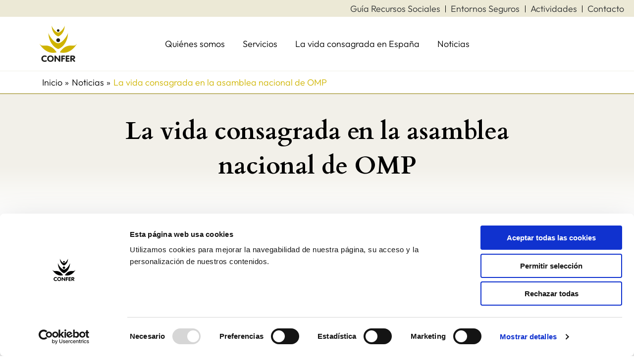

--- FILE ---
content_type: text/css
request_url: https://confer.es/wp-content/themes/confer/assets/css/style.css?ver=240422-113229
body_size: 3044
content:
@charset "UTF-8";html{scroll-behavior:smooth;scrollbar-color:#fc0 #a1a1a1}body{font-size:18px;line-height:27px;color:#000}.elementor-tab-content{font-size:18px!important;line-height:27px}.site-content h1{font-size:63px;font-weight:700;line-height:60px}.site-content h2{font-size:39px;font-weight:700;line-height:54px}.site-content h3{font-size:27px;line-height:36px}.site-content h4{font-size:27px;line-height:36px}@media (max-width:544px){body{font-size:17px}}#loginform input[type=text],#loginform input[type=password]{display:block;width:100%;box-shadow:1px 1px 3px rgba(0,0,0,.1);padding:15px 20px 15px;border:1px solid #5f5f5f}#loginform input[type=submit]{display:block;box-shadow:1px 1px 3px rgba(0,0,0,.1);padding:15px 20px 15px;text-transform:uppercase;font-weight:700;letter-spacing:2px;padding:20px 40px}.ast-desktop .ast-above-header-bar .main-header-menu>.menu-item{line-height:14px}#ast-hf-menu-2 a{padding:0 10px;border-right:1pt solid #000}ul#ast-hf-menu-2 li:last-child a{border:0;padding-right:0}#boton-hero span.elementor-button-icon{display:flex;align-items:center}.caja-amarilla:hover{background-color:#8f7c00!important}.caja-blanca:hover,.caja-negra:hover{background-color:#cfb500!important}.caja-amarilla a,.caja-blanca a{text-decoration:underline!important;color:#000!important;font-weight:300!important}.caja-negra a{text-decoration:underline!important;color:#f2f0e9}.caja-amarilla a:hover,.caja-blanca a:hover{text-decoration:none!important;color:#fff!important}.caja-negra a:hover{text-decoration:none!important;color:#000}.noticias-home a{text-decoration:underline!important}.noticias-home a:hover{text-decoration:none!important}.notis-home a.elementor-post__read-more{background-color:#e0c939;padding:15px 40px;text-decoration:none}.notis-home a.elementor-post__read-more:hover{background-color:#8f7c00;color:#fff}.vida-religiosa{color:#f2f0e9}.vida-religiosa h2{color:#f2f0e9}.img-trigo-izq img{position:absolute;min-width:400px;overflow:hidden;margin-top:27px;margin-left:-250px;z-index:1}.img-trigo-dcha img{position:absolute;margin-left:-6vw;margin-top:125px;min-width:400px;overflow:hidden;z-index:1}.libro-publicaciones-home img{position:absolute;margin-left:-250px;margin-top:-100px;max-width:500px!important;overflow:hidden;z-index:0}.img-dona-izq img{position:absolute;min-width:400px;overflow:hidden;margin-top:20px;margin-left:-150px;z-index:2}.img-dona-dcha img{position:absolute;margin-left:-17vw;margin-top:125px;min-width:400px;overflow:hidden;z-index:1}.actividades-home .page-numbers{background-color:#000;color:#fff;padding:5px 10px}@media (max-width:1024px){.elementor-154 .elementor-element.elementor-element-888127b .elementor-pagination{text-align:center!important;position:relative;z-index:1;margin-top:10px}}.actividades-home a.page-numbers:hover{background-color:#898989}#search-filter-form-6347>ul>li>ul>li.sf-level-0.sf-item-0{display:none!important}#search-filter-form-6347{width:100%!important;max-width:1440px!important;margin:auto 0;margin-bottom:0!important;padding-bottom:0}#search-filter-form-6347 ul{display:flex;margin-top:0;margin-bottom:0;justify-content:center;margin:0!important;padding:0!important}#search-filter-form-6347 ul li li{padding:0}#search-filter-form-6347 ul li.sf-level-0{display:inline-block!important;margin:0 10px}@media (max-width:767px){#search-filter-form-6347 ul li.sf-level-0{margin:0 7px}}.buscador-servicios ul li.sf-level-0 input[type=checkbox],.buscador-servicios ul li.sf-level-0 input[type=radio]{display:none}.buscador-servicios ul li.sf-level-0 label{padding:0 10px!important;margin:0;color:#000;font-size:12px}@media (max-width:767px){.buscador-servicios ul li.sf-level-0 label{padding:6px 12px!important}}.buscador-servicios ul li.sf-level-0 label:hover,.buscador-servicios ul li.sf-level-0.sf-option-active{border:2px solid #cfb500}.servicios .elementor-post__read-more{background-color:#dcc936!important;padding:10px}.servicios .elementor-post__read-more:hover{background-color:#8f7c00!important;color:#fff!important}.menu a{font-size:18px}h2.widget-title{font-size:27px}.site-footer .current-menu-item>.menu-link{color:#cfb500}p.boletin-footer{font-size:60px;font-family:"Cardo";font-weight:700;font-stretch:normal;font-style:normal;line-height:1.15;color:#fff;text-align:left}body.page-id-9457 .site-footer-above-section-1,body.page-id-9457 .site-footer-above-section-2{display:none}.active-news{color:#cfb500!important}.intro-servicios{font-size:27px;line-height:1.33}.bloques-servicios a:hover,.bloques-organizacion a:hover{background-color:#006e5e!important;border-radius:119px;color:#fff!important}.bloques-servicios a:hover h3{color:#fff}.ladillo h1,.ladillo h2,.ladillo h3,.ladillo h4,.ladillo h5{display:inline-block;position:relative;line-height:1.2em;margin-right:45px!important}.ladillo h1:after,.ladillo h2:after,.ladillo h3:after,.ladillo h4:after,.ladillo h5:after{position:absolute;height:5px;width:93px;content:" ";bottom:-5px;right:-45px;background-color:#cfb500;border-radius:3px}@media (max-width:480px){.ladillo h1:after,.ladillo h2:after,.ladillo h3:after,.ladillo h4:after,.ladillo h5:after{bottom:-10px;left:0}}.ladillo h1 em,.ladillo h2 em,.ladillo h3 em,.ladillo h4 em,.ladillo h5 em{text-transform:none;font-style:normal;font-size:.9em;display:block}.ladillo h1 b,.ladillo h1 strong,.ladillo h2 b,.ladillo h2 strong,.ladillo h3 b,.ladillo h3 strong,.ladillo h4 b,.ladillo h4 strong,.ladillo h5 b,.ladillo h5 strong{font-size:1.3em;display:block}.container{max-width:768px!important;margin-left:auto;margin-right:auto}.container-mil{max-width:1000px!important;margin-left:auto;margin-right:auto}.titulo-noticias h1{font-size:50px}.gform_button{background-color:#dcc936!important;margin-top:50px!important;color:#000!important}.gform_button:hover{background-color:#8f7c00!important;color:#fff!important}#field_13_9 .gfield_radio{flex-direction:row!important}form.marketingForm,.textFormFieldBlock label *,.optionSetFormFieldBlock select,.textFormFieldBlock input,.dateTimeFormFieldBlock input,.lookupFormFieldBlock input,.marketingForm textarea,div[data-editorblocktype=Captcha] input,.marketingForm h1,.marketingForm p,.submitButton,.textFormFieldBlock label,.textFormFieldBlock label,.dateTimeFormFieldBlock label,.lookupFormFieldBlock label,.twoOptionFormFieldBlock label.block-label,.optionSetFormFieldBlock label.block-label,.multiOptionSetFormFieldBlock label.block-label,div[data-editorblocktype=Captcha] label[id^=wlspispHipInstructionContainer],.textFormFieldBlock label *,.dateTimeFormFieldBlock label *,.lookupFormFieldBlock label *,.twoOptionFormFieldBlock label.block-label *,.optionSetFormFieldBlock label.block-label *,.multiOptionSetFormFieldBlock label.block-label *,.consentBlock label *,.marketingForm a,div[data-editorblocktype=Captcha] td:nth-of-type(2) a,.twoOptionFormFieldBlock div.twooption_checkbox div label,.twoOptionFormFieldBlock div.twooption_checkbox div label div,.consentBlock div label p{font-family:"Outfit",sans-serif!important}form.marketingForm table,form.marketingForm td,form.marketingForm th{border:0!important;padding:0;margin:0}.tabla-faq .marketingForm div[data-editorblocktype=SubmitButton]{margin-top:30px}.suscripcion-ivicon .marketingForm div[data-editorblocktype=SubmitButton]{margin-top:30px}.intro-carnes h3{margin-bottom:20px}.site-content form.searchandfilter>ul{margin-left:0}@media (max-width:768px){.site-content form.searchandfilter>ul{display:block}}.site-content form.searchandfilter input.sf-input-text{background:url(../img/search-solid.svg)no-repeat left 7px center;background-size:20px;background-color:#fff;color:#070707;padding-left:35px}@media (max-width:768px){.site-content form.searchandfilter input.sf-input-text{width:100%;margin-bottom:10px}}.site-content form.searchandfilter .sf-field-search label{width:100%}.site-content form.searchandfilter .sf-field-submit input[type=submit],.site-content form.searchandfilter .sf-field-submit button[type=submit]{border:1px solid #e0c939;border-radius:5px;padding:15px 20px 14px;font-size:20px;background:#e0c939;color:#000;box-shadow:none}.site-content form.searchandfilter .sf-field-submit input[type=submit]:hover,.site-content form.searchandfilter .sf-field-submit input[type=submit]:focus,.site-content form.searchandfilter .sf-field-submit button[type=submit]:hover,.site-content form.searchandfilter .sf-field-submit button[type=submit]:focus{background:#8f7c00;border:1px solid #8f7c00}.site-content form.searchandfilter .sf-level-0{display:flex!important}.filtro{padding:30px}@media (max-width:480px){.filtro{margin-bottom:30px}}.filtro--horizontal{margin-bottom:30px}.filtro .searchandfilter>ul h4{font-size:18px;font-weight:600;color:#e0c939}.filtro .searchandfilter>ul>li{width:100%!important;margin-bottom:30px;padding:0}.filtro .searchandfilter>ul>li li{padding:0}.filtro .searchandfilter>ul .sf-field-search{display:block}.filtro .searchandfilter>ul input[type=text],.filtro .searchandfilter>ul select.sf-input-select{width:100%;background-color:#fff;border:1px solid #292929}.filtro .searchandfilter>ul .sf-field-tag label,.filtro .searchandfilter>ul .sf-field-taxonomy-tipo_documento label,.filtro .searchandfilter>ul .sf-field-sort_order label{width:100%}.filtro .searchandfilter>ul .sf-field-submit input{width:100%;padding:.7em 2rem}@media (max-width:480px){.filtro .searchandfilter>ul .sf-field-sort_order li{display:flex}.filtro .searchandfilter>ul label{width:100%}}.filtro aside{display:grid;grid-template-columns:2fr 1fr 2fr;grid-column-gap:30px;grid-row-gap:30px}.filtro aside .bloque:nth-child(1){grid-column:1/4}.filtro aside .bloque:nth-child(1) .control{display:flex}.filtro aside .bloque:nth-child(1) .control input[type=text]{flex:1}.filtro aside .bloque:nth-child(2){justify-self:flex-end}.filtro aside .bloque:nth-child(3){justify-self:center}.filtro aside .bloque:nth-child(4){justify-self:flex-start}.filtro--dos-filas .searchandfilter ul{display:grid;grid-template-columns:repeat(5,1fr);grid-column-gap:20px;padding:30px 30px 0}.filtro--dos-filas .searchandfilter ul .sf-field-search{grid-column:1/5}.filtro--dos-filas .searchandfilter ul .sf-field-submit input{width:100%;padding:.7em 2rem}.filtro--dos-filas .searchandfilter ul .sf-field-sort_order{grid-row:3/4;grid-column:1/3}.filtro--dos-filas .searchandfilter ul li:nth-child(3){grid-row:2/3;grid-column:1/2;display:grid;grid-template-columns:auto 1fr;grid-column-gap:9.99px}.filtro--dos-filas .searchandfilter ul li:nth-child(3) h4{align-self:center}.filtro--dos-filas .searchandfilter ul li:nth-child(4){grid-row:2/3;grid-column:2/3}.filtro--dos-filas .searchandfilter ul li:nth-child(5){grid-row:2/3;grid-column:3/4}.filtro--dos-filas .searchandfilter ul li:nth-child(5) label{width:100%}.filtro--dos-filas .searchandfilter ul li:nth-child(6){grid-row:2/3;grid-column:4/5}.filtro--dos-filas--simple .searchandfilter ul .sf-field-submit{grid-row:1/2;grid-column:5/6}.filtro--dos-filas--simple .searchandfilter ul li:nth-child(3){display:block;grid-column:1/3}.filtro--dos-filas--simple .searchandfilter ul li:nth-child(4){grid-row:2/3;grid-column:3/6}.filtro--dos-filas--simple .searchandfilter ul li:nth-child(4) label{width:100%}.filtro--horizontal--una-fila .searchandfilter ul{display:flex;gap:15px;width:100%;justify-content:center}.filtro--horizontal--una-fila .searchandfilter ul li{width:unset!important}@media (min-width:768px){.filtro--horizontal--una-fila .searchandfilter ul li{margin-bottom:0}}@media (max-width:768px){.filtro--horizontal--una-fila .searchandfilter ul li{margin-bottom:10px}.filtro--horizontal--una-fila .searchandfilter ul li input.sf-input-text{margin-bottom:0!important}}.filtro--horizontal--una-fila .searchandfilter ul li.sf-field-search{width:100%!important}@media (min-width:768px){.filtro--horizontal--una-fila .searchandfilter ul li.sf-field-taxonomy-federacion select{min-width:300px!important}}@media (max-width:480px){.filtro--horizontal--una-fila .searchandfilter ul{flex-direction:column;gap:10px}}.filtro.filtro-formacion .sf-field-taxonomy-perfil li{display:flex;margin:21.06px 0}.filtro.filtro-formacion .sf-field-taxonomy-perfil li label{margin-top:-3px;line-height:1.2}.filtro--simple .searchandfilter ul{display:grid;grid-template-columns:3fr 1fr 1fr;grid-column-gap:9.99px}.filtro--simple .searchandfilter ul li{margin-bottom:0}#buscador-publicaciones .searchandfilter ul label{width:100%}#buscador-publicaciones .searchandfilter ul .sf-field-search{width:90%;display:inline-block}#buscador-publicaciones .searchandfilter ul .sf-field-search input{width:100%}#buscador-publicaciones .searchandfilter ul .sf-field-submit{width:10%;display:inline-block}@media (min-width:992px){main.archivo-filtrable{position:relative;display:grid;grid-template-columns:300px auto;grid-gap:30px;padding-bottom:100px}main.archivo-filtrable:before,main.archivo-filtrable:after{display:none}main.archivo-filtrable .sf-field-sort_order{position:absolute!important;top:-70px;right:0;display:flex!important;z-index:1000;max-width:500px;justify-content:flex-end;align-items:baseline}main.archivo-filtrable .sf-field-sort_order h4{line-height:1.3em;font-size:17.78px;margin-right:10px}main.archivo-filtrable .sf-field-sort_order>ul{display:flex!important}main.archivo-filtrable .sf-field-sort_order>ul li{margin-right:10px!important}main.archivo-filtrable .sf-field-sort_order>ul li input{position:absolute;visibility:hidden}main.archivo-filtrable .sf-field-sort_order>ul li label{font-size:17.78px;border-radius:3px;padding:.5em .6em;line-height:1.2em}main.archivo-filtrable .sf-field-sort_order>ul li input:checked+label{background:#d6d6d6}main.archivo-filtrable .ast-pagination{position:absolute;left:0;bottom:0}}@media (max-width:992px){main.archivo-filtrable .filtro{margin-bottom:30px}main.archivo-filtrable .listado{margin:0}}.ultimas-publicaciones .ver-mas{text-align:center}.ultimas-publicaciones .ver-mas a{color:#fff}.ultimas-publicaciones .ver-mas a:hover,.ultimas-publicaciones .ver-mas a:focus{color:#ff8b02}@media (max-width:544px){.site-footer-section{margin-bottom:30px!important}.site-footer-section h2{margin-bottom:15px!important}.site-primary-footer-wrap{padding:40px 85px 0 85px!important}.footer-widget-area{text-align:center!important}.menu a{font-size:17px}h2.widget-title{font-size:25px}.site-footer-section img{max-width:100px}}@media (max-width:767px){.img-trigo-izq img,.img-dona-izq img,.img-trigo-dcha img,.img-dona-dcha img,.libro-publicaciones-home img{display:none!important}.site-content h1{font-size:50px}p.boletin-footer{font-size:50px;text-align:center}}@media (max-width:415px){.site-content h1{font-size:39px}.site-content h2{font-size:30px}.site-content h3{font-size:25px}}@media (max-width:921px){p.boletin-footer{font-size:50px;text-align:center;padding-top:20px}.img-trigo-dcha img{margin-left:-6vw;margin-top:125px;min-width:400px}.site-above-footer-inner-wrap{display:grid;grid-template-rows:auto auto!important;grid-template-columns:1fr!important}.site-footer-above-section-1,.site-footer-above-section-2{order:initial}.site-footer-above-section-1{order:2}.site-footer-above-section-2{order:1}body.page-id-9457 .site-footer-above-section-1,body.page-id-9457 .site-footer-above-section-2{display:none!important}}

--- FILE ---
content_type: text/css
request_url: https://confer.es/wp-content/uploads/elementor/css/post-6027.css?ver=1744100117
body_size: 1673
content:
.elementor-6027 .elementor-element.elementor-element-3b282225{--display:flex;--align-items:stretch;--container-widget-width:calc( ( 1 - var( --container-widget-flex-grow ) ) * 100% );--gap:30px 30px;--row-gap:30px;--column-gap:30px;--margin-top:0px;--margin-bottom:0px;--margin-left:0px;--margin-right:0px;--padding-top:40px;--padding-bottom:60px;--padding-left:0px;--padding-right:0px;}.elementor-6027 .elementor-element.elementor-element-3b282225:not(.elementor-motion-effects-element-type-background), .elementor-6027 .elementor-element.elementor-element-3b282225 > .elementor-motion-effects-container > .elementor-motion-effects-layer{background-color:transparent;background-image:linear-gradient(180deg, var( --e-global-color-astglobalcolor8 ) 60%, var( --e-global-color-astglobalcolor5 ) 100%);}.elementor-6027 .elementor-element.elementor-element-3b587159{width:var( --container-widget-width, 970px );max-width:970px;--container-widget-width:970px;--container-widget-flex-grow:0;text-align:center;}.elementor-6027 .elementor-element.elementor-element-3b587159 > .elementor-widget-container{margin:0px 0px 0px 0px;}.elementor-6027 .elementor-element.elementor-element-3b587159.elementor-element{--align-self:center;}.elementor-6027 .elementor-element.elementor-element-44d2d245{--display:flex;--flex-direction:column;--container-widget-width:calc( ( 1 - var( --container-widget-flex-grow ) ) * 100% );--container-widget-height:initial;--container-widget-flex-grow:0;--container-widget-align-self:initial;--flex-wrap-mobile:wrap;--align-items:stretch;--gap:50px 50px;--row-gap:50px;--column-gap:50px;--margin-top:080px;--margin-bottom:0px;--margin-left:0px;--margin-right:0px;--padding-top:0%;--padding-bottom:0%;--padding-left:8%;--padding-right:8%;}.elementor-6027 .elementor-element.elementor-element-3837a0ea{width:var( --container-widget-width, 50% );max-width:50%;--container-widget-width:50%;--container-widget-flex-grow:0;}.elementor-6027 .elementor-element.elementor-element-3837a0ea.elementor-element{--align-self:center;}.elementor-6027 .elementor-element.elementor-element-3837a0ea img{width:100%;}.elementor-6027 .elementor-element.elementor-element-71864a32 > .elementor-widget-container{margin:015px 0px 0px 0px;}.elementor-6027 .elementor-element.elementor-element-71864a32 .elementor-icon-list-items:not(.elementor-inline-items) .elementor-icon-list-item:not(:last-child){padding-bottom:calc(21px/2);}.elementor-6027 .elementor-element.elementor-element-71864a32 .elementor-icon-list-items:not(.elementor-inline-items) .elementor-icon-list-item:not(:first-child){margin-top:calc(21px/2);}.elementor-6027 .elementor-element.elementor-element-71864a32 .elementor-icon-list-items.elementor-inline-items .elementor-icon-list-item{margin-right:calc(21px/2);margin-left:calc(21px/2);}.elementor-6027 .elementor-element.elementor-element-71864a32 .elementor-icon-list-items.elementor-inline-items{margin-right:calc(-21px/2);margin-left:calc(-21px/2);}body.rtl .elementor-6027 .elementor-element.elementor-element-71864a32 .elementor-icon-list-items.elementor-inline-items .elementor-icon-list-item:after{left:calc(-21px/2);}body:not(.rtl) .elementor-6027 .elementor-element.elementor-element-71864a32 .elementor-icon-list-items.elementor-inline-items .elementor-icon-list-item:after{right:calc(-21px/2);}.elementor-6027 .elementor-element.elementor-element-71864a32 .elementor-icon-list-icon i{color:#1C244B;font-size:14px;}.elementor-6027 .elementor-element.elementor-element-71864a32 .elementor-icon-list-icon svg{fill:#1C244B;--e-icon-list-icon-size:14px;}.elementor-6027 .elementor-element.elementor-element-71864a32 .elementor-icon-list-icon{width:14px;}body:not(.rtl) .elementor-6027 .elementor-element.elementor-element-71864a32 .elementor-icon-list-text{padding-left:0px;}body.rtl .elementor-6027 .elementor-element.elementor-element-71864a32 .elementor-icon-list-text{padding-right:0px;}.elementor-6027 .elementor-element.elementor-element-71864a32 .elementor-icon-list-text, .elementor-6027 .elementor-element.elementor-element-71864a32 .elementor-icon-list-text a{color:var( --e-global-color-text );}.elementor-6027 .elementor-element.elementor-element-71864a32 .elementor-icon-list-item{font-family:"Outfit", Sans-serif;font-size:16px;font-weight:300;font-style:normal;text-decoration:none;letter-spacing:0px;word-spacing:0em;}.elementor-6027 .elementor-element.elementor-element-8753c27 .elementor-wrapper{--video-aspect-ratio:1.77777;}.elementor-6027 .elementor-element.elementor-element-48122255 > .elementor-widget-container{margin:3% 0% 0% 0%;padding:30px 0px 0px 0px;border-style:solid;border-width:1px 0px 0px 0px;border-color:#1C244B;}.elementor-6027 .elementor-element.elementor-element-48122255 span.post-navigation__prev--label:hover{color:var( --e-global-color-astglobalcolor1 );}.elementor-6027 .elementor-element.elementor-element-48122255 span.post-navigation__next--label:hover{color:var( --e-global-color-astglobalcolor1 );}.elementor-6027 .elementor-element.elementor-element-48122255 span.post-navigation__prev--label, .elementor-6027 .elementor-element.elementor-element-48122255 span.post-navigation__next--label{font-weight:400;text-transform:capitalize;letter-spacing:0px;}.elementor-6027 .elementor-element.elementor-element-5fc643a0{--display:flex;--flex-direction:row;--container-widget-width:calc( ( 1 - var( --container-widget-flex-grow ) ) * 100% );--container-widget-height:100%;--container-widget-flex-grow:1;--container-widget-align-self:stretch;--flex-wrap-mobile:wrap;--align-items:stretch;--gap:30px 30px;--row-gap:30px;--column-gap:30px;--padding-top:0px;--padding-bottom:0px;--padding-left:0px;--padding-right:0px;}.elementor-6027 .elementor-element.elementor-element-372edcce{--grid-side-margin:4px;--grid-column-gap:4px;--grid-row-gap:11px;--grid-bottom-margin:11px;--e-share-buttons-primary-color:#02010100;--e-share-buttons-secondary-color:var( --e-global-color-astglobalcolor1 );}.elementor-6027 .elementor-element.elementor-element-372edcce .elementor-share-btn{font-size:calc(0.8px * 10);}.elementor-6027 .elementor-element.elementor-element-372edcce .elementor-share-btn__icon{--e-share-buttons-icon-size:22px;}.elementor-6027 .elementor-element.elementor-element-372edcce .elementor-share-btn:hover{--e-share-buttons-secondary-color:var( --e-global-color-text );}.elementor-6027 .elementor-element.elementor-element-f38a69d{--display:flex;--flex-direction:column;--container-widget-width:calc( ( 1 - var( --container-widget-flex-grow ) ) * 100% );--container-widget-height:initial;--container-widget-flex-grow:0;--container-widget-align-self:initial;--flex-wrap-mobile:wrap;--align-items:stretch;--gap:100px 100px;--row-gap:100px;--column-gap:100px;--margin-top:12%;--margin-bottom:0%;--margin-left:0%;--margin-right:0%;--padding-top:0%;--padding-bottom:0%;--padding-left:8%;--padding-right:8%;}.elementor-6027 .elementor-element.elementor-element-38804b5d{text-align:center;}.elementor-6027 .elementor-element.elementor-element-38804b5d .elementor-heading-title{font-family:"Poppins", Sans-serif;font-size:65px;font-weight:600;text-transform:none;font-style:normal;text-decoration:none;line-height:1.2em;letter-spacing:0px;word-spacing:0em;color:#1C244B;}.elementor-6027 .elementor-element.elementor-element-6c95361f{--grid-row-gap:80px;--grid-column-gap:60px;}.elementor-6027 .elementor-element.elementor-element-6c95361f .elementor-posts-container .elementor-post__thumbnail{padding-bottom:calc( 0.8 * 100% );}.elementor-6027 .elementor-element.elementor-element-6c95361f:after{content:"0.8";}.elementor-6027 .elementor-element.elementor-element-6c95361f .elementor-post__thumbnail__link{width:100%;}.elementor-6027 .elementor-element.elementor-element-6c95361f .elementor-post__meta-data span + span:before{content:"•";}.elementor-6027 .elementor-element.elementor-element-6c95361f .elementor-post__card{border-width:0px;}.elementor-6027 .elementor-element.elementor-element-6c95361f .elementor-post__text{padding:0 0px;margin-top:20px;}.elementor-6027 .elementor-element.elementor-element-6c95361f .elementor-post__meta-data{padding:10px 0px;}.elementor-6027 .elementor-element.elementor-element-6c95361f .elementor-post__avatar{padding-right:0px;padding-left:0px;}.elementor-6027 .elementor-element.elementor-element-6c95361f .elementor-post__title, .elementor-6027 .elementor-element.elementor-element-6c95361f .elementor-post__title a{color:#1C244B;font-family:"Poppins", Sans-serif;font-size:22px;font-weight:600;text-transform:none;font-style:normal;text-decoration:none;line-height:1.2em;letter-spacing:0px;word-spacing:0em;}.elementor-6027 .elementor-element.elementor-element-6c95361f .elementor-post__title{margin-bottom:8px;}.elementor-6027 .elementor-element.elementor-element-6c95361f .elementor-post__read-more{color:#467FF7;}.elementor-6027 .elementor-element.elementor-element-6c95361f a.elementor-post__read-more{font-family:"Poppins", Sans-serif;font-size:16px;font-weight:400;text-transform:capitalize;font-style:italic;text-decoration:underline;line-height:1em;letter-spacing:0px;word-spacing:0em;}.elementor-6027 .elementor-element.elementor-element-fe1310d{--display:flex;}.elementor-6027 .elementor-element.elementor-element-c417c7c{--spacer-size:50px;}body.elementor-page-6027:not(.elementor-motion-effects-element-type-background), body.elementor-page-6027 > .elementor-motion-effects-container > .elementor-motion-effects-layer{background-color:#FFFFFF;}@media(max-width:1024px){.elementor-6027 .elementor-element.elementor-element-3b282225{--gap:30px 30px;--row-gap:30px;--column-gap:30px;--margin-top:0%;--margin-bottom:0%;--margin-left:0%;--margin-right:0%;--padding-top:5%;--padding-bottom:5%;--padding-left:5%;--padding-right:5%;}.elementor-6027 .elementor-element.elementor-element-44d2d245{--padding-top:0%;--padding-bottom:0%;--padding-left:5%;--padding-right:5%;}.elementor-6027 .elementor-element.elementor-element-3837a0ea{width:var( --container-widget-width, 60% );max-width:60%;--container-widget-width:60%;--container-widget-flex-grow:0;}.elementor-6027 .elementor-element.elementor-element-71864a32 .elementor-icon-list-item{font-size:14px;}.elementor-6027 .elementor-element.elementor-element-48122255 span.post-navigation__prev--label, .elementor-6027 .elementor-element.elementor-element-48122255 span.post-navigation__next--label{font-size:14px;} .elementor-6027 .elementor-element.elementor-element-372edcce{--grid-side-margin:16px;--grid-column-gap:16px;--grid-row-gap:11px;--grid-bottom-margin:11px;}.elementor-6027 .elementor-element.elementor-element-f38a69d{--gap:50px 50px;--row-gap:50px;--column-gap:50px;--padding-top:0%;--padding-bottom:0%;--padding-left:5%;--padding-right:5%;}.elementor-6027 .elementor-element.elementor-element-38804b5d .elementor-heading-title{font-size:45px;}.elementor-6027 .elementor-element.elementor-element-6c95361f{--grid-row-gap:71px;}.elementor-6027 .elementor-element.elementor-element-6c95361f a.elementor-post__read-more{font-size:14px;}}@media(max-width:767px){.elementor-6027 .elementor-element.elementor-element-3b282225{--margin-top:0%;--margin-bottom:0%;--margin-left:0%;--margin-right:0%;}.elementor-6027 .elementor-element.elementor-element-44d2d245{--gap:25px 25px;--row-gap:25px;--column-gap:25px;}.elementor-6027 .elementor-element.elementor-element-3837a0ea{width:100%;max-width:100%;}.elementor-6027 .elementor-element.elementor-element-505775a7{text-align:justify;}.elementor-6027 .elementor-element.elementor-element-5fc643a0{--gap:15px 15px;--row-gap:15px;--column-gap:15px;--margin-top:5%;--margin-bottom:0%;--margin-left:0%;--margin-right:0%;} .elementor-6027 .elementor-element.elementor-element-372edcce{--grid-side-margin:16px;--grid-column-gap:16px;--grid-row-gap:11px;--grid-bottom-margin:11px;}.elementor-6027 .elementor-element.elementor-element-372edcce{--grid-side-margin:16px;--grid-column-gap:16px;--grid-row-gap:16px;}.elementor-6027 .elementor-element.elementor-element-372edcce .elementor-share-btn__icon{--e-share-buttons-icon-size:18px;}.elementor-6027 .elementor-element.elementor-element-f38a69d{--gap:20px 20px;--row-gap:20px;--column-gap:20px;--margin-top:35%;--margin-bottom:0%;--margin-left:0%;--margin-right:0%;}.elementor-6027 .elementor-element.elementor-element-38804b5d .elementor-heading-title{font-size:28px;line-height:1.1em;}.elementor-6027 .elementor-element.elementor-element-6c95361f{--grid-row-gap:30px;--grid-column-gap:30px;}.elementor-6027 .elementor-element.elementor-element-6c95361f .elementor-posts-container .elementor-post__thumbnail{padding-bottom:calc( 0.5 * 100% );}.elementor-6027 .elementor-element.elementor-element-6c95361f:after{content:"0.5";}.elementor-6027 .elementor-element.elementor-element-6c95361f .elementor-post__thumbnail__link{width:100%;}.elementor-6027 .elementor-element.elementor-element-6c95361f .elementor-post__title, .elementor-6027 .elementor-element.elementor-element-6c95361f .elementor-post__title a{font-size:18px;line-height:1.1em;}.elementor-6027 .elementor-element.elementor-element-6c95361f .elementor-post__title{margin-bottom:9px;}}@media(min-width:768px){.elementor-6027 .elementor-element.elementor-element-44d2d245{--content-width:970px;}.elementor-6027 .elementor-element.elementor-element-f38a69d{--content-width:970px;}}@media(max-width:1024px) and (min-width:768px){.elementor-6027 .elementor-element.elementor-element-44d2d245{--content-width:100%;}.elementor-6027 .elementor-element.elementor-element-f38a69d{--content-width:100%;}}/* Start custom CSS for share-buttons, class: .elementor-element-372edcce */i.fa-twitter::before {
    content: "𝕏";
}/* End custom CSS */